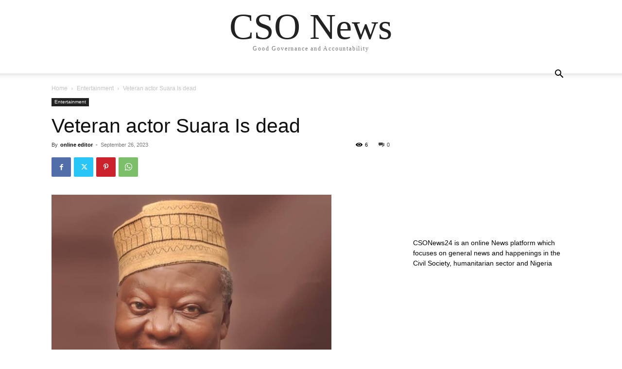

--- FILE ---
content_type: text/html; charset=utf-8
request_url: https://www.google.com/recaptcha/api2/aframe
body_size: 249
content:
<!DOCTYPE HTML><html><head><meta http-equiv="content-type" content="text/html; charset=UTF-8"></head><body><script nonce="sGiqgXk-WD67fYOhESOxUQ">/** Anti-fraud and anti-abuse applications only. See google.com/recaptcha */ try{var clients={'sodar':'https://pagead2.googlesyndication.com/pagead/sodar?'};window.addEventListener("message",function(a){try{if(a.source===window.parent){var b=JSON.parse(a.data);var c=clients[b['id']];if(c){var d=document.createElement('img');d.src=c+b['params']+'&rc='+(localStorage.getItem("rc::a")?sessionStorage.getItem("rc::b"):"");window.document.body.appendChild(d);sessionStorage.setItem("rc::e",parseInt(sessionStorage.getItem("rc::e")||0)+1);localStorage.setItem("rc::h",'1768838216188');}}}catch(b){}});window.parent.postMessage("_grecaptcha_ready", "*");}catch(b){}</script></body></html>